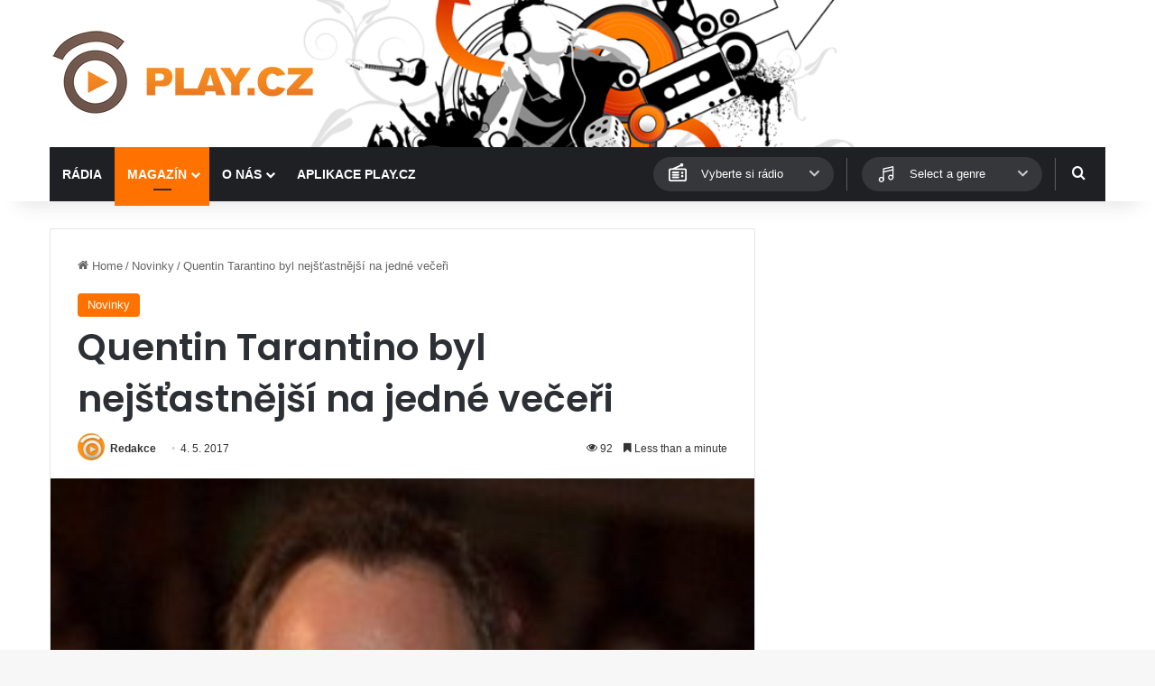

--- FILE ---
content_type: text/html; charset=utf-8
request_url: https://www.google.com/recaptcha/api2/aframe
body_size: 269
content:
<!DOCTYPE HTML><html><head><meta http-equiv="content-type" content="text/html; charset=UTF-8"></head><body><script nonce="yxQWvzQLCUm10qqbUP2I1w">/** Anti-fraud and anti-abuse applications only. See google.com/recaptcha */ try{var clients={'sodar':'https://pagead2.googlesyndication.com/pagead/sodar?'};window.addEventListener("message",function(a){try{if(a.source===window.parent){var b=JSON.parse(a.data);var c=clients[b['id']];if(c){var d=document.createElement('img');d.src=c+b['params']+'&rc='+(localStorage.getItem("rc::a")?sessionStorage.getItem("rc::b"):"");window.document.body.appendChild(d);sessionStorage.setItem("rc::e",parseInt(sessionStorage.getItem("rc::e")||0)+1);localStorage.setItem("rc::h",'1768663879825');}}}catch(b){}});window.parent.postMessage("_grecaptcha_ready", "*");}catch(b){}</script></body></html>